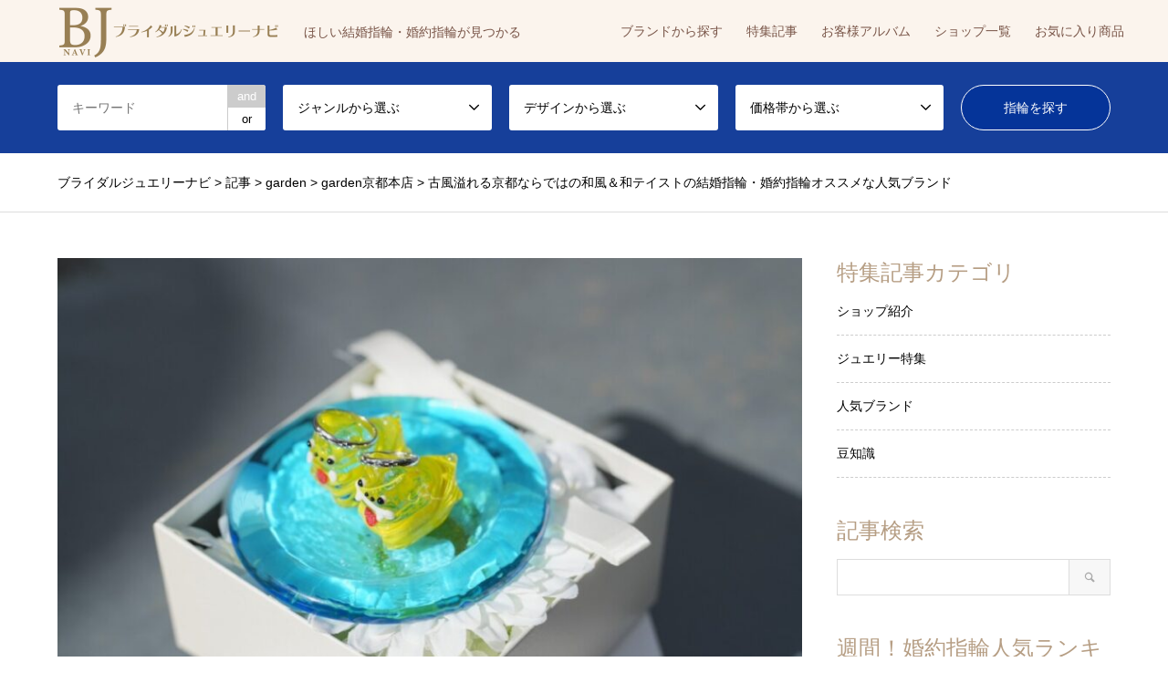

--- FILE ---
content_type: text/html; charset=UTF-8
request_url: https://bjnavi.com/introduce/43418
body_size: 18015
content:
<!DOCTYPE html>
<html dir="ltr" lang="ja" prefix="og: https://ogp.me/ns#">
<head>
<meta charset="UTF-8">
<!--[if IE]><meta http-equiv="X-UA-Compatible" content="IE=edge"><![endif]-->
<meta name="viewport" content="width=device-width">


<link rel="pingback" href="https://bjnavi.com/cont/xmlrpc.php">

		<!-- All in One SEO 4.8.9 - aioseo.com -->
		<title>古風溢れる京都ならではの和風＆和テイストの結婚指輪・婚約指輪オススメな人気ブランド</title>
	<meta name="description" content="京都・四条烏丸で人気な和ジュエリーとは？「和」ジュエリーとは、古くから縁起がよいとされる季節の風物詩などをモチーフにデザインしているジュエリーです。日本でも、古くより独自のジュエリー加工技術がありました。熟練の職人技で丁寧に作られている「 和 」ジュエリー" />
	<meta name="robots" content="max-image-preview:large" />
	<meta name="author" content="bjnavi_staff"/>
	<link rel="canonical" href="https://bjnavi.com/introduce/43418" />
	<meta name="generator" content="All in One SEO (AIOSEO) 4.8.9" />

		<!-- Google tag (gtag.js) -->
		<script async src="https://www.googletagmanager.com/gtag/js?id=G-S466WHP90B"></script>
		<script>
		  window.dataLayer = window.dataLayer || [];
		  function gtag(){dataLayer.push(arguments);}
		  gtag('js', new Date());
		  gtag('config', 'G-S466WHP90B');
		  gtag('config', 'UA-164230480-1');
		</script>
		<meta property="og:locale" content="ja_JP" />
		<meta property="og:site_name" content="ブライダルジュエリーナビ | ほしい結婚指輪・婚約指輪が見つかる" />
		<meta property="og:type" content="article" />
		<meta property="og:title" content="古風溢れる京都ならではの和風＆和テイストの結婚指輪・婚約指輪オススメな人気ブランド" />
		<meta property="og:description" content="京都・四条烏丸で人気な和ジュエリーとは？「和」ジュエリーとは、古くから縁起がよいとされる季節の風物詩などをモチーフにデザインしているジュエリーです。日本でも、古くより独自のジュエリー加工技術がありました。熟練の職人技で丁寧に作られている「 和 」ジュエリー" />
		<meta property="og:url" content="https://bjnavi.com/introduce/43418" />
		<meta property="og:image" content="https://bjnavi.com/cont/wp-content/uploads/2023/08/IMG_9894.jpg" />
		<meta property="og:image:secure_url" content="https://bjnavi.com/cont/wp-content/uploads/2023/08/IMG_9894.jpg" />
		<meta property="og:image:width" content="1020" />
		<meta property="og:image:height" content="680" />
		<meta property="article:published_time" content="2023-08-06T02:17:48+00:00" />
		<meta property="article:modified_time" content="2023-12-29T09:05:45+00:00" />
		<meta name="twitter:card" content="summary" />
		<meta name="twitter:title" content="古風溢れる京都ならではの和風＆和テイストの結婚指輪・婚約指輪オススメな人気ブランド" />
		<meta name="twitter:description" content="京都・四条烏丸で人気な和ジュエリーとは？「和」ジュエリーとは、古くから縁起がよいとされる季節の風物詩などをモチーフにデザインしているジュエリーです。日本でも、古くより独自のジュエリー加工技術がありました。熟練の職人技で丁寧に作られている「 和 」ジュエリー" />
		<meta name="twitter:image" content="https://bjnavi.com/cont/wp-content/uploads/2023/08/IMG_9894.jpg" />
		<script type="application/ld+json" class="aioseo-schema">
			{"@context":"https:\/\/schema.org","@graph":[{"@type":"BreadcrumbList","@id":"https:\/\/bjnavi.com\/introduce\/43418#breadcrumblist","itemListElement":[{"@type":"ListItem","@id":"https:\/\/bjnavi.com#listItem","position":1,"name":"\u30db\u30fc\u30e0","item":"https:\/\/bjnavi.com","nextItem":{"@type":"ListItem","@id":"https:\/\/bjnavi.com\/introduce#listItem","name":"\u8a18\u4e8b"}},{"@type":"ListItem","@id":"https:\/\/bjnavi.com\/introduce#listItem","position":2,"name":"\u8a18\u4e8b","item":"https:\/\/bjnavi.com\/introduce","nextItem":{"@type":"ListItem","@id":"https:\/\/bjnavi.com\/introduce\/article_shop\/shop_garden#listItem","name":"garden"},"previousItem":{"@type":"ListItem","@id":"https:\/\/bjnavi.com#listItem","name":"\u30db\u30fc\u30e0"}},{"@type":"ListItem","@id":"https:\/\/bjnavi.com\/introduce\/article_shop\/shop_garden#listItem","position":3,"name":"garden","item":"https:\/\/bjnavi.com\/introduce\/article_shop\/shop_garden","nextItem":{"@type":"ListItem","@id":"https:\/\/bjnavi.com\/introduce\/article_shop\/garden-kyoto#listItem","name":"garden\u4eac\u90fd\u672c\u5e97"},"previousItem":{"@type":"ListItem","@id":"https:\/\/bjnavi.com\/introduce#listItem","name":"\u8a18\u4e8b"}},{"@type":"ListItem","@id":"https:\/\/bjnavi.com\/introduce\/article_shop\/garden-kyoto#listItem","position":4,"name":"garden\u4eac\u90fd\u672c\u5e97","item":"https:\/\/bjnavi.com\/introduce\/article_shop\/garden-kyoto","nextItem":{"@type":"ListItem","@id":"https:\/\/bjnavi.com\/introduce\/43418#listItem","name":"\u53e4\u98a8\u6ea2\u308c\u308b\u4eac\u90fd\u306a\u3089\u3067\u306f\u306e\u548c\u98a8\uff06\u548c\u30c6\u30a4\u30b9\u30c8\u306e\u7d50\u5a5a\u6307\u8f2a\u30fb\u5a5a\u7d04\u6307\u8f2a\u30aa\u30b9\u30b9\u30e1\u306a\u4eba\u6c17\u30d6\u30e9\u30f3\u30c9"},"previousItem":{"@type":"ListItem","@id":"https:\/\/bjnavi.com\/introduce\/article_shop\/shop_garden#listItem","name":"garden"}},{"@type":"ListItem","@id":"https:\/\/bjnavi.com\/introduce\/43418#listItem","position":5,"name":"\u53e4\u98a8\u6ea2\u308c\u308b\u4eac\u90fd\u306a\u3089\u3067\u306f\u306e\u548c\u98a8\uff06\u548c\u30c6\u30a4\u30b9\u30c8\u306e\u7d50\u5a5a\u6307\u8f2a\u30fb\u5a5a\u7d04\u6307\u8f2a\u30aa\u30b9\u30b9\u30e1\u306a\u4eba\u6c17\u30d6\u30e9\u30f3\u30c9","previousItem":{"@type":"ListItem","@id":"https:\/\/bjnavi.com\/introduce\/article_shop\/garden-kyoto#listItem","name":"garden\u4eac\u90fd\u672c\u5e97"}}]},{"@type":"Organization","@id":"https:\/\/bjnavi.com\/#organization","name":"\u30d6\u30e9\u30a4\u30c0\u30eb\u30b8\u30e5\u30a8\u30ea\u30fc\u30ca\u30d3","description":"\u307b\u3057\u3044\u7d50\u5a5a\u6307\u8f2a\u30fb\u5a5a\u7d04\u6307\u8f2a\u304c\u898b\u3064\u304b\u308b","url":"https:\/\/bjnavi.com\/"},{"@type":"Person","@id":"https:\/\/bjnavi.com\/author\/bjnavi_staff#author","url":"https:\/\/bjnavi.com\/author\/bjnavi_staff","name":"bjnavi_staff","image":{"@type":"ImageObject","@id":"https:\/\/bjnavi.com\/introduce\/43418#authorImage","url":"https:\/\/secure.gravatar.com\/avatar\/a02c5753abb6169c7413192b1dedbcf6?s=96&d=mm&r=g","width":96,"height":96,"caption":"bjnavi_staff"}},{"@type":"WebPage","@id":"https:\/\/bjnavi.com\/introduce\/43418#webpage","url":"https:\/\/bjnavi.com\/introduce\/43418","name":"\u53e4\u98a8\u6ea2\u308c\u308b\u4eac\u90fd\u306a\u3089\u3067\u306f\u306e\u548c\u98a8\uff06\u548c\u30c6\u30a4\u30b9\u30c8\u306e\u7d50\u5a5a\u6307\u8f2a\u30fb\u5a5a\u7d04\u6307\u8f2a\u30aa\u30b9\u30b9\u30e1\u306a\u4eba\u6c17\u30d6\u30e9\u30f3\u30c9","description":"\u4eac\u90fd\u30fb\u56db\u6761\u70cf\u4e38\u3067\u4eba\u6c17\u306a\u548c\u30b8\u30e5\u30a8\u30ea\u30fc\u3068\u306f\uff1f\u300c\u548c\u300d\u30b8\u30e5\u30a8\u30ea\u30fc\u3068\u306f\u3001\u53e4\u304f\u304b\u3089\u7e01\u8d77\u304c\u3088\u3044\u3068\u3055\u308c\u308b\u5b63\u7bc0\u306e\u98a8\u7269\u8a69\u306a\u3069\u3092\u30e2\u30c1\u30fc\u30d5\u306b\u30c7\u30b6\u30a4\u30f3\u3057\u3066\u3044\u308b\u30b8\u30e5\u30a8\u30ea\u30fc\u3067\u3059\u3002\u65e5\u672c\u3067\u3082\u3001\u53e4\u304f\u3088\u308a\u72ec\u81ea\u306e\u30b8\u30e5\u30a8\u30ea\u30fc\u52a0\u5de5\u6280\u8853\u304c\u3042\u308a\u307e\u3057\u305f\u3002\u719f\u7df4\u306e\u8077\u4eba\u6280\u3067\u4e01\u5be7\u306b\u4f5c\u3089\u308c\u3066\u3044\u308b\u300c \u548c \u300d\u30b8\u30e5\u30a8\u30ea\u30fc","inLanguage":"ja","isPartOf":{"@id":"https:\/\/bjnavi.com\/#website"},"breadcrumb":{"@id":"https:\/\/bjnavi.com\/introduce\/43418#breadcrumblist"},"author":{"@id":"https:\/\/bjnavi.com\/author\/bjnavi_staff#author"},"creator":{"@id":"https:\/\/bjnavi.com\/author\/bjnavi_staff#author"},"image":{"@type":"ImageObject","url":"https:\/\/bjnavi.com\/cont\/wp-content\/uploads\/2023\/08\/IMG_9894.jpg","@id":"https:\/\/bjnavi.com\/introduce\/43418\/#mainImage","width":1020,"height":680,"caption":"\u53e4\u98a8\u6ea2\u308c\u308b\u4eac\u90fd\u306a\u3089\u3067\u306f\u306e\u548c\u98a8\uff06\u548c\u30c6\u30a4\u30b9\u30c8\u306e\u7d50\u5a5a\u6307\u8f2a\u30fb\u5a5a\u7d04\u6307\u8f2a\u30aa\u30b9\u30b9\u30e1\u306a\u4eba\u6c17\u30d6\u30e9\u30f3\u30c9"},"primaryImageOfPage":{"@id":"https:\/\/bjnavi.com\/introduce\/43418#mainImage"},"datePublished":"2023-08-06T11:17:48+09:00","dateModified":"2023-12-29T18:05:45+09:00"},{"@type":"WebSite","@id":"https:\/\/bjnavi.com\/#website","url":"https:\/\/bjnavi.com\/","name":"\u30d6\u30e9\u30a4\u30c0\u30eb\u30b8\u30e5\u30a8\u30ea\u30fc\u30ca\u30d3","description":"\u307b\u3057\u3044\u7d50\u5a5a\u6307\u8f2a\u30fb\u5a5a\u7d04\u6307\u8f2a\u304c\u898b\u3064\u304b\u308b","inLanguage":"ja","publisher":{"@id":"https:\/\/bjnavi.com\/#organization"}}]}
		</script>
		<!-- All in One SEO -->

<link rel='dns-prefetch' href='//maps.googleapis.com' />
<link rel="alternate" type="application/rss+xml" title="ブライダルジュエリーナビ &raquo; フィード" href="https://bjnavi.com/feed" />
<link rel="alternate" type="application/rss+xml" title="ブライダルジュエリーナビ &raquo; コメントフィード" href="https://bjnavi.com/comments/feed" />
<link rel='stylesheet' id='style-css' href='https://bjnavi.com/cont/wp-content/themes/bjnavi/style.css?ver=1.9' type='text/css' media='all' />
<link rel='stylesheet' id='wp-block-library-css' href='https://bjnavi.com/cont/wp-includes/css/dist/block-library/style.min.css?ver=6.6.4' type='text/css' media='all' />
<style id='classic-theme-styles-inline-css' type='text/css'>
/*! This file is auto-generated */
.wp-block-button__link{color:#fff;background-color:#32373c;border-radius:9999px;box-shadow:none;text-decoration:none;padding:calc(.667em + 2px) calc(1.333em + 2px);font-size:1.125em}.wp-block-file__button{background:#32373c;color:#fff;text-decoration:none}
</style>
<style id='global-styles-inline-css' type='text/css'>
:root{--wp--preset--aspect-ratio--square: 1;--wp--preset--aspect-ratio--4-3: 4/3;--wp--preset--aspect-ratio--3-4: 3/4;--wp--preset--aspect-ratio--3-2: 3/2;--wp--preset--aspect-ratio--2-3: 2/3;--wp--preset--aspect-ratio--16-9: 16/9;--wp--preset--aspect-ratio--9-16: 9/16;--wp--preset--color--black: #000000;--wp--preset--color--cyan-bluish-gray: #abb8c3;--wp--preset--color--white: #ffffff;--wp--preset--color--pale-pink: #f78da7;--wp--preset--color--vivid-red: #cf2e2e;--wp--preset--color--luminous-vivid-orange: #ff6900;--wp--preset--color--luminous-vivid-amber: #fcb900;--wp--preset--color--light-green-cyan: #7bdcb5;--wp--preset--color--vivid-green-cyan: #00d084;--wp--preset--color--pale-cyan-blue: #8ed1fc;--wp--preset--color--vivid-cyan-blue: #0693e3;--wp--preset--color--vivid-purple: #9b51e0;--wp--preset--gradient--vivid-cyan-blue-to-vivid-purple: linear-gradient(135deg,rgba(6,147,227,1) 0%,rgb(155,81,224) 100%);--wp--preset--gradient--light-green-cyan-to-vivid-green-cyan: linear-gradient(135deg,rgb(122,220,180) 0%,rgb(0,208,130) 100%);--wp--preset--gradient--luminous-vivid-amber-to-luminous-vivid-orange: linear-gradient(135deg,rgba(252,185,0,1) 0%,rgba(255,105,0,1) 100%);--wp--preset--gradient--luminous-vivid-orange-to-vivid-red: linear-gradient(135deg,rgba(255,105,0,1) 0%,rgb(207,46,46) 100%);--wp--preset--gradient--very-light-gray-to-cyan-bluish-gray: linear-gradient(135deg,rgb(238,238,238) 0%,rgb(169,184,195) 100%);--wp--preset--gradient--cool-to-warm-spectrum: linear-gradient(135deg,rgb(74,234,220) 0%,rgb(151,120,209) 20%,rgb(207,42,186) 40%,rgb(238,44,130) 60%,rgb(251,105,98) 80%,rgb(254,248,76) 100%);--wp--preset--gradient--blush-light-purple: linear-gradient(135deg,rgb(255,206,236) 0%,rgb(152,150,240) 100%);--wp--preset--gradient--blush-bordeaux: linear-gradient(135deg,rgb(254,205,165) 0%,rgb(254,45,45) 50%,rgb(107,0,62) 100%);--wp--preset--gradient--luminous-dusk: linear-gradient(135deg,rgb(255,203,112) 0%,rgb(199,81,192) 50%,rgb(65,88,208) 100%);--wp--preset--gradient--pale-ocean: linear-gradient(135deg,rgb(255,245,203) 0%,rgb(182,227,212) 50%,rgb(51,167,181) 100%);--wp--preset--gradient--electric-grass: linear-gradient(135deg,rgb(202,248,128) 0%,rgb(113,206,126) 100%);--wp--preset--gradient--midnight: linear-gradient(135deg,rgb(2,3,129) 0%,rgb(40,116,252) 100%);--wp--preset--font-size--small: 13px;--wp--preset--font-size--medium: 20px;--wp--preset--font-size--large: 36px;--wp--preset--font-size--x-large: 42px;--wp--preset--spacing--20: 0.44rem;--wp--preset--spacing--30: 0.67rem;--wp--preset--spacing--40: 1rem;--wp--preset--spacing--50: 1.5rem;--wp--preset--spacing--60: 2.25rem;--wp--preset--spacing--70: 3.38rem;--wp--preset--spacing--80: 5.06rem;--wp--preset--shadow--natural: 6px 6px 9px rgba(0, 0, 0, 0.2);--wp--preset--shadow--deep: 12px 12px 50px rgba(0, 0, 0, 0.4);--wp--preset--shadow--sharp: 6px 6px 0px rgba(0, 0, 0, 0.2);--wp--preset--shadow--outlined: 6px 6px 0px -3px rgba(255, 255, 255, 1), 6px 6px rgba(0, 0, 0, 1);--wp--preset--shadow--crisp: 6px 6px 0px rgba(0, 0, 0, 1);}:where(.is-layout-flex){gap: 0.5em;}:where(.is-layout-grid){gap: 0.5em;}body .is-layout-flex{display: flex;}.is-layout-flex{flex-wrap: wrap;align-items: center;}.is-layout-flex > :is(*, div){margin: 0;}body .is-layout-grid{display: grid;}.is-layout-grid > :is(*, div){margin: 0;}:where(.wp-block-columns.is-layout-flex){gap: 2em;}:where(.wp-block-columns.is-layout-grid){gap: 2em;}:where(.wp-block-post-template.is-layout-flex){gap: 1.25em;}:where(.wp-block-post-template.is-layout-grid){gap: 1.25em;}.has-black-color{color: var(--wp--preset--color--black) !important;}.has-cyan-bluish-gray-color{color: var(--wp--preset--color--cyan-bluish-gray) !important;}.has-white-color{color: var(--wp--preset--color--white) !important;}.has-pale-pink-color{color: var(--wp--preset--color--pale-pink) !important;}.has-vivid-red-color{color: var(--wp--preset--color--vivid-red) !important;}.has-luminous-vivid-orange-color{color: var(--wp--preset--color--luminous-vivid-orange) !important;}.has-luminous-vivid-amber-color{color: var(--wp--preset--color--luminous-vivid-amber) !important;}.has-light-green-cyan-color{color: var(--wp--preset--color--light-green-cyan) !important;}.has-vivid-green-cyan-color{color: var(--wp--preset--color--vivid-green-cyan) !important;}.has-pale-cyan-blue-color{color: var(--wp--preset--color--pale-cyan-blue) !important;}.has-vivid-cyan-blue-color{color: var(--wp--preset--color--vivid-cyan-blue) !important;}.has-vivid-purple-color{color: var(--wp--preset--color--vivid-purple) !important;}.has-black-background-color{background-color: var(--wp--preset--color--black) !important;}.has-cyan-bluish-gray-background-color{background-color: var(--wp--preset--color--cyan-bluish-gray) !important;}.has-white-background-color{background-color: var(--wp--preset--color--white) !important;}.has-pale-pink-background-color{background-color: var(--wp--preset--color--pale-pink) !important;}.has-vivid-red-background-color{background-color: var(--wp--preset--color--vivid-red) !important;}.has-luminous-vivid-orange-background-color{background-color: var(--wp--preset--color--luminous-vivid-orange) !important;}.has-luminous-vivid-amber-background-color{background-color: var(--wp--preset--color--luminous-vivid-amber) !important;}.has-light-green-cyan-background-color{background-color: var(--wp--preset--color--light-green-cyan) !important;}.has-vivid-green-cyan-background-color{background-color: var(--wp--preset--color--vivid-green-cyan) !important;}.has-pale-cyan-blue-background-color{background-color: var(--wp--preset--color--pale-cyan-blue) !important;}.has-vivid-cyan-blue-background-color{background-color: var(--wp--preset--color--vivid-cyan-blue) !important;}.has-vivid-purple-background-color{background-color: var(--wp--preset--color--vivid-purple) !important;}.has-black-border-color{border-color: var(--wp--preset--color--black) !important;}.has-cyan-bluish-gray-border-color{border-color: var(--wp--preset--color--cyan-bluish-gray) !important;}.has-white-border-color{border-color: var(--wp--preset--color--white) !important;}.has-pale-pink-border-color{border-color: var(--wp--preset--color--pale-pink) !important;}.has-vivid-red-border-color{border-color: var(--wp--preset--color--vivid-red) !important;}.has-luminous-vivid-orange-border-color{border-color: var(--wp--preset--color--luminous-vivid-orange) !important;}.has-luminous-vivid-amber-border-color{border-color: var(--wp--preset--color--luminous-vivid-amber) !important;}.has-light-green-cyan-border-color{border-color: var(--wp--preset--color--light-green-cyan) !important;}.has-vivid-green-cyan-border-color{border-color: var(--wp--preset--color--vivid-green-cyan) !important;}.has-pale-cyan-blue-border-color{border-color: var(--wp--preset--color--pale-cyan-blue) !important;}.has-vivid-cyan-blue-border-color{border-color: var(--wp--preset--color--vivid-cyan-blue) !important;}.has-vivid-purple-border-color{border-color: var(--wp--preset--color--vivid-purple) !important;}.has-vivid-cyan-blue-to-vivid-purple-gradient-background{background: var(--wp--preset--gradient--vivid-cyan-blue-to-vivid-purple) !important;}.has-light-green-cyan-to-vivid-green-cyan-gradient-background{background: var(--wp--preset--gradient--light-green-cyan-to-vivid-green-cyan) !important;}.has-luminous-vivid-amber-to-luminous-vivid-orange-gradient-background{background: var(--wp--preset--gradient--luminous-vivid-amber-to-luminous-vivid-orange) !important;}.has-luminous-vivid-orange-to-vivid-red-gradient-background{background: var(--wp--preset--gradient--luminous-vivid-orange-to-vivid-red) !important;}.has-very-light-gray-to-cyan-bluish-gray-gradient-background{background: var(--wp--preset--gradient--very-light-gray-to-cyan-bluish-gray) !important;}.has-cool-to-warm-spectrum-gradient-background{background: var(--wp--preset--gradient--cool-to-warm-spectrum) !important;}.has-blush-light-purple-gradient-background{background: var(--wp--preset--gradient--blush-light-purple) !important;}.has-blush-bordeaux-gradient-background{background: var(--wp--preset--gradient--blush-bordeaux) !important;}.has-luminous-dusk-gradient-background{background: var(--wp--preset--gradient--luminous-dusk) !important;}.has-pale-ocean-gradient-background{background: var(--wp--preset--gradient--pale-ocean) !important;}.has-electric-grass-gradient-background{background: var(--wp--preset--gradient--electric-grass) !important;}.has-midnight-gradient-background{background: var(--wp--preset--gradient--midnight) !important;}.has-small-font-size{font-size: var(--wp--preset--font-size--small) !important;}.has-medium-font-size{font-size: var(--wp--preset--font-size--medium) !important;}.has-large-font-size{font-size: var(--wp--preset--font-size--large) !important;}.has-x-large-font-size{font-size: var(--wp--preset--font-size--x-large) !important;}
:where(.wp-block-post-template.is-layout-flex){gap: 1.25em;}:where(.wp-block-post-template.is-layout-grid){gap: 1.25em;}
:where(.wp-block-columns.is-layout-flex){gap: 2em;}:where(.wp-block-columns.is-layout-grid){gap: 2em;}
:root :where(.wp-block-pullquote){font-size: 1.5em;line-height: 1.6;}
</style>
<link rel='stylesheet' id='pz-linkcard-css-css' href='//bjnavi.com/cont/wp-content/uploads/pz-linkcard/style/style.min.css?ver=2.5.7.2.5' type='text/css' media='all' />
<link rel='stylesheet' id='toc-screen-css' href='https://bjnavi.com/cont/wp-content/plugins/table-of-contents-plus/screen.min.css?ver=2411.1' type='text/css' media='all' />
<link rel='stylesheet' id='add-css' href='https://bjnavi.com/cont/wp-content/themes/bjnavi/add.css?ver=20230709232850' type='text/css' media='all' />
<link rel='stylesheet' id='quickadd-css' href='https://bjnavi.com/cont/wp-content/themes/bjnavi/quickadd.css?ver=20200909071210' type='text/css' media='all' />
<link rel='stylesheet' id='gridsys_hv-css' href='https://bjnavi.com/cont/wp-content/themes/bjnavi/css/gridsys_hv.css?ver=20210317073521' type='text/css' media='all' />
<link rel='stylesheet' id='formB-css' href='https://bjnavi.com/cont/wp-content/themes/bjnavi/form_B.css?ver=1.8.10' type='text/css' media='all' />
<link rel='stylesheet' id='flex_prods_css-css' href='https://bjnavi.com/cont/wp-content/themes/bjnavi/js/flex/prodslider.css?ver=1.8.10' type='text/css' media='all' />
<link rel='stylesheet' id='simple-favorites-css' href='https://bjnavi.com/cont/wp-content/plugins/favorites/assets/css/favorites.css?ver=2.3.6' type='text/css' media='all' />
<style>.login #login h1 a {
    background-size: contain!important;
    width: auto !important;
}</style><script type="text/javascript" src="https://bjnavi.com/cont/wp-includes/js/jquery/jquery.min.js?ver=3.7.1" id="jquery-core-js"></script>
<script type="text/javascript" src="https://bjnavi.com/cont/wp-includes/js/jquery/jquery-migrate.min.js?ver=3.4.1" id="jquery-migrate-js"></script>
<script type="text/javascript" src="https://maps.googleapis.com/maps/api/js?key=AIzaSyC8l6ex7R6Djj36fs-bAn1kS2WhCntm75c&amp;ver=1.8.10" id="gmap-js"></script>
<script type="text/javascript" src="https://bjnavi.com/cont/wp-content/themes/bjnavi/js/gmap.js?ver=1.8.10" id="gmapjs-js"></script>
<script type="text/javascript" src="https://bjnavi.com/cont/wp-content/themes/bjnavi/js/faq.js?ver=1.8.10" id="faq-js"></script>
<script type="text/javascript" src="https://bjnavi.com/cont/wp-content/themes/bjnavi/js/flex/jquery.flexslider.js?ver=1.8.10" id="flex-js"></script>
<script type="text/javascript" src="https://bjnavi.com/cont/wp-content/themes/bjnavi/js/flex/prod.js?ver=1.8.10" id="flex_prods_js-js"></script>
<script type="text/javascript" id="favorites-js-extra">
/* <![CDATA[ */
var favorites_data = {"ajaxurl":"https:\/\/bjnavi.com\/cont\/wp-admin\/admin-ajax.php","nonce":"3d271dd727","favorite":"\u304a\u6c17\u306b\u5165\u308a\u306b\u8ffd\u52a0 <i class=\"sf-icon-love\"><\/i>","favorited":"\u304a\u6c17\u306b\u5165\u308a\u3092\u89e3\u9664 <i class=\"sf-icon-love\"><\/i>","includecount":"","indicate_loading":"","loading_text":"Loading","loading_image":"","loading_image_active":"","loading_image_preload":"","cache_enabled":"1","button_options":{"button_type":"custom","custom_colors":false,"box_shadow":false,"include_count":false,"default":{"background_default":"#eaeaea","border_default":"#a8a8a8","text_default":"#dd3333","icon_default":"#dd3333","count_default":false},"active":{"background_active":"#dd3333","border_active":"#dd3333","text_active":false,"icon_active":false,"count_active":false}},"authentication_modal_content":"<p>\u304a\u6c17\u306b\u5165\u308a\u3092\u8ffd\u52a0\u3059\u308b\u306b\u306f\u30ed\u30b0\u30a4\u30f3\u3057\u3066\u304f\u3060\u3055\u3044\u3002<\/p><p><a href=\"#\" data-favorites-modal-close>\u3053\u306e\u901a\u77e5\u3092\u975e\u8868\u793a\u306b\u3059\u308b<\/a><\/p>","authentication_redirect":"","dev_mode":"","logged_in":"","user_id":"0","authentication_redirect_url":"https:\/\/bjnavi.com\/cont\/login_15286"};
/* ]]> */
</script>
<script type="text/javascript" src="https://bjnavi.com/cont/wp-content/plugins/favorites/assets/js/favorites.min.js?ver=2.3.6" id="favorites-js"></script>
<link rel="https://api.w.org/" href="https://bjnavi.com/wp-json/" /><link rel="alternate" title="JSON" type="application/json" href="https://bjnavi.com/wp-json/wp/v2/introduce/43418" /><link rel='shortlink' href='https://bjnavi.com/?p=43418' />
<link rel="alternate" title="oEmbed (JSON)" type="application/json+oembed" href="https://bjnavi.com/wp-json/oembed/1.0/embed?url=https%3A%2F%2Fbjnavi.com%2Fintroduce%2F43418" />
<link rel="alternate" title="oEmbed (XML)" type="text/xml+oembed" href="https://bjnavi.com/wp-json/oembed/1.0/embed?url=https%3A%2F%2Fbjnavi.com%2Fintroduce%2F43418&#038;format=xml" />

<link rel="stylesheet" href="https://bjnavi.com/cont/wp-content/themes/bjnavi/css/design-plus.css?ver=1.9">
<link rel="stylesheet" href="https://bjnavi.com/cont/wp-content/themes/bjnavi/css/sns-botton.css?ver=1.9">
<link rel="stylesheet" href="https://bjnavi.com/cont/wp-content/themes/bjnavi/css/responsive.css?ver=1.9">
<link rel="stylesheet" href="https://bjnavi.com/cont/wp-content/themes/bjnavi/css/footer-bar.css?ver=1.9">

<script src="https://bjnavi.com/cont/wp-content/themes/bjnavi/js/jquery.easing.1.3.js?ver=1.9"></script>
<script src="https://bjnavi.com/cont/wp-content/themes/bjnavi/js/jquery.textOverflowEllipsis.js?ver=1.9"></script>
<script src="https://bjnavi.com/cont/wp-content/themes/bjnavi/js/jscript.js?ver=1.9"></script>
<script src="https://bjnavi.com/cont/wp-content/themes/bjnavi/js/comment.js?ver=1.9"></script>
<script src="https://bjnavi.com/cont/wp-content/themes/bjnavi/js/jquery.chosen.min.js?ver=1.9"></script>
<link rel="stylesheet" href="https://bjnavi.com/cont/wp-content/themes/bjnavi/css/jquery.chosen.css?ver=1.9">

<style type="text/css">
body, input, textarea, select { font-family: Arial, "ヒラギノ角ゴ ProN W3", "Hiragino Kaku Gothic ProN", "メイリオ", Meiryo, sans-serif; }
.rich_font { font-family: "Times New Roman" , "游明朝" , "Yu Mincho" , "游明朝体" , "YuMincho" , "ヒラギノ明朝 Pro W3" , "Hiragino Mincho Pro" , "HiraMinProN-W3" , "HGS明朝E" , "ＭＳ Ｐ明朝" , "MS PMincho" , serif; font-weight:500; }

#header_logo #logo_text .logo { font-size:36px; }
#header_logo_fix #logo_text_fixed .logo { font-size:36px; }
#footer_logo .logo_text { font-size:36px; }
#post_title { font-size:27px; }
.post_content { font-size:14px; }
#archive_headline { font-size:42px; }
#archive_desc { font-size:14px; }
  
@media screen and (max-width:1024px) {
  #header_logo #logo_text .logo { font-size:26px; }
  #header_logo_fix #logo_text_fixed .logo { font-size:26px; }
  #footer_logo .logo_text { font-size:26px; }
  #post_title { font-size:16px; }
  .post_content { font-size:14px; }
  #archive_headline { font-size:20px; }
  #archive_desc { font-size:14px; }
}




.image {
overflow: hidden;
-webkit-backface-visibility: hidden;
backface-visibility: hidden;
-webkit-transition-duration: .35s;
-moz-transition-duration: .35s;
-ms-transition-duration: .35s;
-o-transition-duration: .35s;
transition-duration: .35s;
}
.image img {
-webkit-backface-visibility: hidden;
backface-visibility: hidden;
-webkit-transform: scale(1);
-webkit-transition-property: opacity, scale, -webkit-transform, transform;
-webkit-transition-duration: .35s;
-moz-transform: scale(1);
-moz-transition-property: opacity, scale, -moz-transform, transform;
-moz-transition-duration: .35s;
-ms-transform: scale(1);
-ms-transition-property: opacity, scale, -ms-transform, transform;
-ms-transition-duration: .35s;
-o-transform: scale(1);
-o-transition-property: opacity, scale, -o-transform, transform;
-o-transition-duration: .35s;
transform: scale(1);
transition-property: opacity, scale, transform;
transition-duration: .35s;
}
.image:hover img, a:hover .image img {
-webkit-transform: scale(1.2);
-moz-transform: scale(1.2);
-ms-transform: scale(1.2);
-o-transform: scale(1.2);
transform: scale(1.2);
}
.introduce_list_col a:hover .image img {
-webkit-transform: scale(1.2) translate3d(-41.66%, 0, 0);
-moz-transform: scale(1.2) translate3d(-41.66%, 0, 0);
-ms-transform: scale(1.2) translate3d(-41.66%, 0, 0);
-o-transform: scale(1.2) translate3d(-41.66%, 0, 0);
transform: scale(1.2) translate3d(-41.66%, 0, 0);
}


.archive_filter .button input:hover, .archive_sort dt,#post_pagination p, #post_pagination a:hover, #return_top a, .c-pw__btn,
#comment_header ul li a:hover, #comment_header ul li.comment_switch_active a, #comment_header #comment_closed p,
#introduce_slider .slick-dots li button:hover, #introduce_slider .slick-dots li.slick-active button
{ background-color:#b69e84; }

#comment_header ul li.comment_switch_active a, #comment_header #comment_closed p, #guest_info input:focus, #comment_textarea textarea:focus
{ border-color:#b69e84; }

#comment_header ul li.comment_switch_active a:after, #comment_header #comment_closed p:after
{ border-color:#b69e84 transparent transparent transparent; }

.header_search_inputs .chosen-results li[data-option-array-index="0"]
{ background-color:#b69e84 !important; border-color:#b69e84; }

a:hover, #bread_crumb li a:hover, #bread_crumb li.home a:hover:before, #bread_crumb li.last,
#archive_headline, .archive_header .headline, .archive_filter_headline, #related_post .headline,
#introduce_header .headline, .introduce_list_col .info .title, .introduce_archive_banner_link a:hover,
#recent_news .headline, #recent_news li a:hover, #comment_headline,
.side_headline, ul.banner_list li a:hover .caption, .footer_headline, .footer_widget a:hover,
#index_news .entry-date, #index_news_mobile .entry-date, .cb_content-carousel a:hover .image .title
{ color:#b69e84; }

#index_news_mobile .archive_link a:hover, .cb_content-blog_list .archive_link a:hover, #load_post a:hover, #submit_comment:hover, .c-pw__btn:hover
{ background-color:#92785f; }

#header_search select:focus, .header_search_inputs .chosen-with-drop .chosen-single span, #footer_contents a:hover, #footer_nav a:hover, #footer_social_link li:hover:before,
#header_slider .slick-arrow:hover, .cb_content-carousel .slick-arrow:hover
{ color:#92785f; }

.post_content a { color:#b69e84; }

#header_search, #index_header_search { background-color:#163f9a; }

#footer_nav { background-color:#F7F7F7; }
#footer_contents { background-color:#0b1d5d; }

#header_search_submit { background-color:rgba(4,51,153,0.9); }
#header_search_submit:hover { background-color:rgba(146,120,95,1.0); }
.cat-category { background-color:#42271b !important; }
.cat-design { background-color:#000000 !important; }
.cat-price { background-color:#b69e84 !important; }
.cat-jewellery_articles { background-color:#dd9933 !important; }

@media only screen and (min-width:1025px) {
  #global_menu ul ul a { background-color:#b69e84; }
  #global_menu ul ul a:hover, #global_menu ul ul .current-menu-item > a { background-color:#92785f; }
  #header_top { background-color:#ffffff; }
  .has_header_content #header_top { background-color:rgba(255,255,255,0.9); }
  .fix_top.header_fix #header_top { background-color:rgba(255,255,255,0.95); }
  #header_logo a, #global_menu > ul > li > a { color:#222222; }
  #header_logo_fix a, .fix_top.header_fix #global_menu > ul > li > a { color:#997f53; }
  .has_header_content #index_header_search { background-color:rgba(22,63,154,0.6); }
}
@media screen and (max-width:1024px) {
  #global_menu { background-color:#b69e84; }
  #global_menu a:hover, #global_menu .current-menu-item > a { background-color:#92785f; }
  #header_top { background-color:#ffffff; }
  #header_top a, #header_top a:before { color:#222222 !important; }
  .mobile_fix_top.header_fix #header_top, .mobile_fix_top.header_fix #header.active #header_top { background-color:rgba(255,255,255,0.95); }
  .mobile_fix_top.header_fix #header_top a, .mobile_fix_top.header_fix #header_top a:before { color:#997f53 !important; }
  .archive_sort dt { color:#b69e84; }
  .post-type-archive-news #recent_news .show_date li .date { color:#b69e84; }
}



</style>

<style type="text/css"></style><link rel="icon" href="https://bjnavi.com/cont/wp-content/uploads/2020/04/cropped-logo_w512-1-32x32.png" sizes="32x32" />
<link rel="icon" href="https://bjnavi.com/cont/wp-content/uploads/2020/04/cropped-logo_w512-1-192x192.png" sizes="192x192" />
<link rel="apple-touch-icon" href="https://bjnavi.com/cont/wp-content/uploads/2020/04/cropped-logo_w512-1-180x180.png" />
<meta name="msapplication-TileImage" content="https://bjnavi.com/cont/wp-content/uploads/2020/04/cropped-logo_w512-1-270x270.png" />
</head>
<body id="body" class="introduce-template-default single single-introduce postid-43418">


 <div id="header">
  <div id="header_top">
   <div class="inner clearfix">
    <div id="header_logo">
     <div id="logo_image">
 <div class="logo sect01">
  <a href="https://bjnavi.com/" title="ブライダルジュエリーナビ" data-label="ブライダルジュエリーナビ"><img src="https://bjnavi.com/cont/wp-content/uploads/2020/04/bjnavi_logo_w500.png?1768583073" alt="ブライダルジュエリーナビ" title="ブライダルジュエリーナビ" height="60" class="logo_retina" /><span class="desc">ほしい結婚指輪・婚約指輪が見つかる</span></a>
 </div>
</div>
    </div>
    <div id="header_logo_fix">
     <div id="logo_image_fixed">
 <p class="logo rich_font"><a href="https://bjnavi.com/" title="ブライダルジュエリーナビ"><img src="https://bjnavi.com/cont/wp-content/uploads/2020/04/bjnavi_logo_w500.png?1768583073" alt="ブライダルジュエリーナビ" title="ブライダルジュエリーナビ" height="60" class="logo_retina" /></a></p>
</div>
    </div>

    <a href="#" class="search_button"><span>検索</span></a>

    <a href="#" class="menu_button"><span>menu</span></a>
    <div id="global_menu">
     <ul id="menu-gnavi" class="menu"><li id="menu-item-2983" class="menu-item menu-item-type-custom menu-item-object-custom menu-item-2983"><a href="https://bjnavi.com/brandpage">ブランドから探す</a></li>
<li id="menu-item-2949" class="menu-item menu-item-type-custom menu-item-object-custom menu-item-2949"><a href="https://bjnavi.com/introduce">特集記事</a></li>
<li id="menu-item-2948" class="menu-item menu-item-type-custom menu-item-object-custom menu-item-2948"><a href="https://bjnavi.com/album/">お客様アルバム</a></li>
<li id="menu-item-3461" class="menu-item menu-item-type-custom menu-item-object-custom menu-item-3461"><a href="https://bjnavi.com/shopinfo">ショップ一覧</a></li>
<li id="menu-item-20691" class="menu-item menu-item-type-post_type menu-item-object-page menu-item-20691"><a href="https://bjnavi.com/bookmark">お気に入り商品</a></li>
</ul>    </div>
   </div>
  </div>
  <div id="header_search">
   <div class="inner">
    <form action="https://bjnavi.com/" method="get" class="columns-5">
     <div class="header_search_inputs header_search_keywords">
      <input type="text" id="header_search_keywords" name="search_keywords" placeholder="キーワード" value="" />
      <input type="hidden" name="search_keywords_operator" value="and" />
      <ul class="search_keywords_operator">
       <li class="active">and</li>
       <li>or</li>
      </ul>
     </div>
     <div class="header_search_inputs">
<select  name='search_cat1' id='header_search_cat1' class=''>
	<option value='0' selected='selected'>ジャンルから選ぶ</option>
	<option class="level-0" value="1">結婚指輪（マリッジリング）</option>
	<option class="level-0" value="2">婚約指輪（エンゲージリング）</option>
	<option class="level-0" value="3">アニバーサリージュエリー</option>
</select>
     </div>
     <div class="header_search_inputs">
<select  name='search_cat2' id='header_search_cat2' class=''>
	<option value='0' selected='selected'>デザインから選ぶ</option>
	<option class="level-0" value="5">エタニティリング</option>
	<option class="level-0" value="6">シンプル</option>
	<option class="level-0" value="7">アンティーク調</option>
	<option class="level-0" value="8">ゴールド</option>
	<option class="level-0" value="9">プラチナ</option>
	<option class="level-0" value="10">ディズニー</option>
	<option class="level-0" value="11">ハワイアンジュエリー</option>
	<option class="level-0" value="12">鍛造（たんぞう）</option>
	<option class="level-0" value="82">カジュアル</option>
	<option class="level-0" value="84">エレガント</option>
	<option class="level-0" value="86">個性的</option>
	<option class="level-0" value="88">ゴージャス</option>
	<option class="level-0" value="90">ストレート</option>
	<option class="level-0" value="91">ウェーブ（S字）</option>
	<option class="level-0" value="93">V字</option>
	<option class="level-0" value="94">コンビ</option>
	<option class="level-0" value="95">キュート</option>
	<option class="level-0" value="98">幅広</option>
	<option class="level-0" value="109">ピンクダイヤモンド</option>
	<option class="level-0" value="111">華奢</option>
	<option class="level-0" value="121">カラーストーン</option>
	<option class="level-0" value="228">キャラクターモチーフ</option>
	<option class="level-0" value="304">マット</option>
	<option class="level-0" value="488">チタン</option>
	<option class="level-0" value="579">低価格</option>
	<option class="level-0" value="3428">和</option>
</select>
     </div>
     <div class="header_search_inputs">
<select  name='search_cat3' id='header_search_cat3' class=''>
	<option value='0' selected='selected'>価格帯から選ぶ</option>
	<option class="level-0" value="13">10万円未満</option>
	<option class="level-0" value="14">10万円～20万円</option>
	<option class="level-0" value="15">20万円～30万円</option>
	<option class="level-0" value="16">30万円以上</option>
</select>
     </div>
     <div class="header_search_inputs header_search_button">
      <input type="submit" id="header_search_submit" value="指輪を探す" />
     </div>
    </form>
   </div>
  </div>
 </div><!-- END #header -->

 <div id="main_contents" class="clearfix">
<div id="breadcrumb">
<div class="inner clearfix" typeof="BreadcrumbList" vocab="https://schema.org/">
    <!-- Breadcrumb NavXT 7.4.1 -->
<span property="itemListElement" typeof="ListItem"><a property="item" typeof="WebPage" title="ブライダルジュエリーナビへ移動する" href="https://bjnavi.com" class="home" ><span property="name">ブライダルジュエリーナビ</span></a><meta property="position" content="1"></span> &gt; <span property="itemListElement" typeof="ListItem"><a property="item" typeof="WebPage" title="記事" href="https://bjnavi.com/introduce" class="archive post-introduce-archive" ><span property="name">記事</span></a><meta property="position" content="2"></span> &gt; <span property="itemListElement" typeof="ListItem"><a property="item" typeof="WebPage" title="Go to the garden 記事関連ショップ archives." href="https://bjnavi.com/introduce/article_shop/shop_garden?post_type=introduce" class="taxonomy article_shop" ><span property="name">garden</span></a><meta property="position" content="3"></span> &gt; <span property="itemListElement" typeof="ListItem"><a property="item" typeof="WebPage" title="Go to the garden京都本店 記事関連ショップ archives." href="https://bjnavi.com/introduce/article_shop/garden-kyoto?post_type=introduce" class="taxonomy article_shop" ><span property="name">garden京都本店</span></a><meta property="position" content="4"></span> &gt; <span property="itemListElement" typeof="ListItem"><span property="name" class="post post-introduce current-item">古風溢れる京都ならではの和風＆和テイストの結婚指輪・婚約指輪オススメな人気ブランド</span><meta property="url" content="https://bjnavi.com/introduce/43418"><meta property="position" content="5"></span></div>
</div>
<div id="main_col" class="clearfix">

<div id="left_col">


  <div id="article">


   <div id="post_image">
    <img width="860" height="573" src="https://bjnavi.com/cont/wp-content/uploads/2023/08/IMG_9894-860x573.jpg" class="attachment-post-thumbnail size-post-thumbnail wp-post-image" alt="古風溢れる京都ならではの和風＆和テイストの結婚指輪・婚約指輪オススメな人気ブランド" decoding="async" fetchpriority="high" />   </div>

    <ul id="post_meta_top" class="meta clearfix"><li class="cat"><a href="https://bjnavi.com/introduce/jewellery_articles/popular-brands" title="人気ブランド" class="cat-jewellery_articles">人気ブランド</a></li></ul>

<h1 id="post_title" class="rich_font">古風溢れる京都ならではの和風＆和テイストの結婚指輪・婚約指輪オススメな人気ブランド</h1>

<p class="entry-meta vcard dfont">
      <time class="updated entry-time" datetime="2023-12-29T18:05:45+09:00">最終更新日: 2023/12/29</time>
  </p>

<div id="author_top"><div class="auther_tit"><p>この記事を書いた人：<a href="https://bjnavi.com/bj_author/kyo-ayako">京彩子</a> さん</p></div></div>

<div class="post_content clearfix">
<h2>京都・四条烏丸で人気な和ジュエリーとは？</h2>
<p><div class="linkcard"><div class="lkc-external-wrap"><a class="lkc-link no_icon" href="https://garden-index.com/spcont/wafu" data-lkc-id="4058" target="_blank" rel="external noopener"><div class="lkc-card"><div class="lkc-info"><div class="lkc-favicon"><img decoding="async" src="https://www.google.com/s2/favicons?domain=garden-index.com" alt="" width="16" height="16" /></div><div class="lkc-domain">大阪｜結婚指輪・婚約指輪、プロポーズ指輪のgarden（ガーデン）</div></div><div class="lkc-content"><figure class="lkc-thumbnail"><img decoding="async" class="lkc-thumbnail-img" src="//bjnavi.com/cont/wp-content/uploads/pz-linkcard/cache/34c0dee715167a61ad3d21d19caa8ffaa5510bc880d1fc69f0481386d2e07f29.jpeg" width="100px" height="108px" alt="" /></figure><div class="lkc-title">和風、和テイストの婚約指輪・結婚指輪</div><div class="lkc-url" title="https://garden-index.com/spcont/wafu">https://garden-index.com/spcont/wafu</div></div><div class="clear"></div></div></a></div></div><br />
「和」ジュエリーとは、古くから縁起がよいとされる季節の風物詩などをモチーフにデザインしているジュエリーです。日本でも、古くより独自のジュエリー加工技術がありました。熟練の職人技で丁寧に作られている「<a href="https://bjnavi.com/introduce/40755"><strong>和</strong></a>」ジュエリーが年月を重ねるたび、しっとりと気品を増していきます。<a href="https://bjnavi.com/introduce/15519"><strong>指輪</strong></a>を選ぶ中で、「日本らしい、日本人の指に合ったもの」が求められつつある今、ここでは「輝彩」「彩乃瑞」「ミンサーリング」「<a href="https://garden-kyoto.com/spcont/kyoto-mokume-yubiwa"><strong>輝彩杢目</strong></a>」の結婚指輪・婚約指輪ご紹介致します。</p>
<h3 class="style3a">和風・和テイストブランド ミンサーリング</h3>
<p><a href="https://bjnavi.com/shopinfo/garden-kyoto"><img decoding="async" class="alignnone size-medium wp-image-15522" src="https://bjnavi.com/cont/wp-content/uploads/2021/03/image1-1-768x523-1-500x340.jpeg" alt="京都沖縄和テイストミンサーリング" width="500" height="340" /></a><br />
ミンサーデザインの間には、爽やかな南国沖縄の象徴ブルーのダイヤを取り入れました。青はサムシングブルーとも言われるように幸せを呼ぶ、忠実・信頼の象徴とされる色でもあります。沖縄の伝統織物、ミンサー。「あなたへの愛を、いつ（五）の世（四）までも永遠に」という想いを込めて、一反ずつ今日まで紡がれてきました。<br />
▽ミンサーリングの指輪を見る<br />
<div class="linkcard"><div class="lkc-external-wrap"><a class="lkc-link no_icon" href="https://garden-kyoto.com/brand/minsah-ring" data-lkc-id="4059" target="_blank" rel="external noopener"><div class="lkc-card"><div class="lkc-info"><div class="lkc-favicon"><img loading="lazy" decoding="async" src="https://www.google.com/s2/favicons?domain=garden-kyoto.com" alt="" width="16" height="16" /></div><div class="lkc-domain">garden-kyoto.com</div></div><div class="lkc-content"><div class="lkc-title">沖縄和テイスト・ミンサーリング | 京都の婚約指輪・結婚指輪</div><div class="lkc-url" title="https://garden-kyoto.com/brand/minsah-ring">https://garden-kyoto.com/brand/minsah-ring</div></div><div class="clear"></div></div></a></div></div></p>
<h4 class="style4a">和風・和テイストブランド 彩乃瑞（いろのは）</h4>
<p><img loading="lazy" decoding="async" class="alignnone size-medium wp-image-15523" src="https://bjnavi.com/cont/wp-content/uploads/2021/03/is017_b-768x523-1-500x340.jpg" alt="京都和ブランドイロノハ" width="500" height="340" /><br />
空の青さに似たふたり晴天も曇りも雨も一目でわかるその全てがいい天気　どこまでも続いてる。「あい」ではじまるひらがなのおわりの「ん」を飛ばしたら限りのない四十七文字で歌ういろは歌言の葉を紡ぎ ふたりだけの彩乃瑞〜IRONOHA〜歌にのせて<br />
▽彩乃瑞の指輪を見る<br />
<div class="linkcard"><div class="lkc-external-wrap"><a class="lkc-link no_icon" href="https://garden-kyoto.com/brand/ironoha" data-lkc-id="4060" target="_blank" rel="external noopener"><div class="lkc-card"><div class="lkc-info"><div class="lkc-favicon"><img loading="lazy" decoding="async" src="https://www.google.com/s2/favicons?domain=garden-kyoto.com" alt="" width="16" height="16" /></div><div class="lkc-domain">garden-kyoto.com</div></div><div class="lkc-content"><div class="lkc-title">和ブランド 彩乃瑞 | 京都の婚約指輪・結婚指輪</div><div class="lkc-url" title="https://garden-kyoto.com/brand/ironoha">https://garden-kyoto.com/brand/ironoha</div></div><div class="clear"></div></div></a></div></div></p>
<h5 class="style5a">和風・和テイストブランド 輝彩（きさい）</h5>
<p><img loading="lazy" decoding="async" class="alignnone size-medium wp-image-15524" src="https://bjnavi.com/cont/wp-content/uploads/2021/03/image0-500x341.jpeg" alt="和ブランド輝彩京都" width="500" height="341" /><br />
星見草　手と手を重ね合い誓いの言葉を<br />
輝彩は、日本の美しい自然の風景「花鳥風月」をテーマにしたブライダルジュエリーブランドです。「花鳥風月」は古来より詩や和歌、俳句そして絵画に描かれ愛されてきました。輝彩（KISAI）は、幾多の年月を迎えるおふたいに、移り行く日本の美しい自然をこれからずっと楽しんでいただきたいとの想いから誕生しました。四季の味わいと深い自然の美しさを、輝彩の指輪から感じていただければ幸いです。<br />
<a href="https://garden-kyoto.com/prod/prod_22266"><img loading="lazy" decoding="async" class="alignnone size-medium wp-image-15525" src="https://bjnavi.com/cont/wp-content/uploads/2021/03/image2-500x341.jpeg" alt="和テイスト輝彩杢目京都" width="500" height="341" /></a><br />
人気のブランド輝彩（きさい）の杢目模様を施した、和のジュエリー。<br />
▽輝彩の指輪を見る<br />
<div class="linkcard"><div class="lkc-external-wrap"><a class="lkc-link no_icon" href="https://garden-kyoto.com/brand/kisai" data-lkc-id="4061" target="_blank" rel="external noopener"><div class="lkc-card"><div class="lkc-info"><div class="lkc-favicon"><img loading="lazy" decoding="async" src="https://www.google.com/s2/favicons?domain=garden-kyoto.com" alt="" width="16" height="16" /></div><div class="lkc-domain">garden-kyoto.com</div></div><div class="lkc-content"><div class="lkc-title">和テイスト 輝彩 | 京都の婚約指輪・結婚指輪</div><div class="lkc-url" title="https://garden-kyoto.com/brand/kisai">https://garden-kyoto.com/brand/kisai</div></div><div class="clear"></div></div></a></div></div></p>
<hr />
<p>garden京都ではおふたりが一生身に着けていく指輪との出会いをお手伝いさせていただきます。指輪探しだけでなくプロポーズ相談も可能ですぜひ一度、ご試着にいらしてください。お客様のご来店、スタッフ一同心からお待ちしております。</p>
<h3><strong>関西・京都最大級のセレクトショップgarden<br />
</strong></h3>
<p>ジュエリーショップが初めてという方も多いですが、スタッフがお二人の好みに寄り添いご提案させていただきますので、ご安心ください。<br />
<div class="cardlink"><a href="https://bjnavi.com/shopinfo/garden-kyoto"><div class="cardlink_thumbnail"><img src='https://bjnavi.com/cont/wp-content/uploads/2021/01/１-150x150.jpg' alt='garden京都本店' width=120 height=120 /></a></div><div class="cardlink_content"><span class="timestamp">2021.01.29</span><div class="cardlink_title"><a href="https://bjnavi.com/shopinfo/garden-kyoto">garden京都本店 </a></div><div class="cardlink_excerpt">京都・滋賀エリア No.1の品揃え！
ゼクシィで人気のブライダルジュエリー専門店
garden京都本店（ガーデン京都本店）

関西最大級のブライダルジュエリーセレクトショップ
婚約指輪¥79,800～・結婚指輪¥19,800～
婚約指輪・結婚指輪の品揃えは京都・滋賀エリアNo....</div></div><div class="cardlink_footer"></div></div></p>
<p>▽関連記事<br />
<div class="cardlink"><a href="https://bjnavi.com/introduce/15261"><div class="cardlink_thumbnail"><img src='https://bjnavi.com/cont/wp-content/uploads/2024/04/IMG_9506-1-150x150.jpg' alt='【関西カップル注目】手作り指輪ならgarden京都本店！京都・大阪・滋賀からアクセス◎の人気体験' width=120 height=120 /></a></div><div class="cardlink_content"><span class="timestamp">2025.12.30</span><div class="cardlink_title"><a href="https://bjnavi.com/introduce/15261">【関西カップル注目】手作り指輪ならgarden京都本店！京都・大阪・滋賀からアクセス◎の人気体験 </a></div><div class="cardlink_excerpt">...</div></div><div class="cardlink_footer"></div></div><br />
<div class="cardlink"><a href="https://bjnavi.com/introduce/14692"><div class="cardlink_thumbnail"><img src='https://bjnavi.com/cont/wp-content/uploads/2021/03/0888e5b7fadd970eb5f15115fed57498-150x150.jpg' alt='【京都・大阪・滋賀】ハワイアンジュエリーの結婚指輪なら“garden京都本店”が人気No.1の理由とは？' width=120 height=120 /></a></div><div class="cardlink_content"><span class="timestamp">2025.12.15</span><div class="cardlink_title"><a href="https://bjnavi.com/introduce/14692">【京都・大阪・滋賀】ハワイアンジュエリーの結婚指輪なら“garden京都本店”が人気No.1の理由とは？ </a></div><div class="cardlink_excerpt">...</div></div><div class="cardlink_footer"></div></div><br />
<div class="cardlink"><a href="https://bjnavi.com/introduce/14341"><div class="cardlink_thumbnail"><img src='https://bjnavi.com/cont/wp-content/uploads/2021/02/MG_9221-150x150.jpg' alt='2025年最新 京都府在住のカップル様にお選びいただいたオシャレで人気な結婚指輪・婚約指輪ブランド' width=120 height=120 /></a></div><div class="cardlink_content"><span class="timestamp">2025.10.21</span><div class="cardlink_title"><a href="https://bjnavi.com/introduce/14341">2025年最新 京都府在住のカップル様にお選びいただいたオシャレで人気な結婚指輪・婚約指輪ブランド </a></div><div class="cardlink_excerpt">＜2025年最新版＞京都府在住が選ぶ結婚指輪・婚約指輪人気ブランドデザインランキングです。あなたにピッタリのブランドデザインが見つかるはず。

ゼクシィで人気
京都滋賀エリアNo.1の品揃え婚約指輪・結婚指輪の

garden京都本店は、京都市下京区の四条通高倉西入に位置する
...</div></div><div class="cardlink_footer"></div></div></p>
<p><img decoding="async" src="https://bjnavi.com/cont/wp-content/uploads/2021/02/garden-kyoto_1024x529-360x360-1.jpg" alt="婚約指輪結婚指輪garden京都" /><br />
<div class="linkcard"><div class="lkc-external-wrap"><a class="lkc-link no_icon" href="https://garden-kyoto.com" data-lkc-id="1169" target="_blank" rel="external noopener"><div class="lkc-card"><div class="lkc-info"><div class="lkc-favicon"><img loading="lazy" decoding="async" src="https://www.google.com/s2/favicons?domain=garden-kyoto.com" alt="" width="16" height="16" /></div><div class="lkc-domain">garden-kyoto.com</div></div><div class="lkc-content"><div class="lkc-title">京都の結婚指輪・婚約指輪 | garden京都（ガーデン京都）</div><div class="lkc-url" title="https://garden-kyoto.com">https://garden-kyoto.com</div></div><div class="clear"></div></div></a></div></div></p>
<p><a class="q_button bt_green" href="https://garden-index.com/shops/kyoto">アクセスをチェック</a></p>
<div class="tcd-pb-widget widget3 pb-widget-image"><a href="https://garden-kyoto.com/spcont/propose-hukui"><img loading="lazy" decoding="async" class="attachment-full size-full" src="https://bjnavi.com/cont/wp-content/uploads/2020/10/2106_fukui_Banner-600x300-1.jpg" alt="福井｜話題のプロポーズスポット4選と人気の婚約指輪・プロポーズリング2022最新版" width="600" height="300" /></a></div>
<div class="tcd-pb-widget widget4 pb-widget-image"><a href="https://garden-kyoto.com/spcont/hukui-10man-marriagering"><img loading="lazy" decoding="async" class="attachment-full size-full" src="https://bjnavi.com/cont/wp-content/uploads/2020/10/line_738458136455590.jpg" alt="福井でおすすめの１０万円で叶う結婚指輪特集！【2022年最新】" width="600" height="300" /></a></div>
<h3></h3>


</div>

   <div class="single_share" id="single_share_bottom">
    <div class="share-type2 share-btm">
	<div class="sns">
		<ul class="type2 clearfix">
			<li class="twitter">
				<a href="http://twitter.com/share?text=%E5%8F%A4%E9%A2%A8%E6%BA%A2%E3%82%8C%E3%82%8B%E4%BA%AC%E9%83%BD%E3%81%AA%E3%82%89%E3%81%A7%E3%81%AF%E3%81%AE%E5%92%8C%E9%A2%A8%EF%BC%86%E5%92%8C%E3%83%86%E3%82%A4%E3%82%B9%E3%83%88%E3%81%AE%E7%B5%90%E5%A9%9A%E6%8C%87%E8%BC%AA%E3%83%BB%E5%A9%9A%E7%B4%84%E6%8C%87%E8%BC%AA%E3%82%AA%E3%82%B9%E3%82%B9%E3%83%A1%E3%81%AA%E4%BA%BA%E6%B0%97%E3%83%96%E3%83%A9%E3%83%B3%E3%83%89&url=https%3A%2F%2Fbjnavi.com%2Fintroduce%2F43418&via=&tw_p=tweetbutton&related=" onclick="javascript:window.open(this.href, '', 'menubar=no,toolbar=no,resizable=yes,scrollbars=yes,height=400,width=600');return false;"><i class="icon-twitter"></i><span class="ttl">Tweet</span><span class="share-count"></span></a>
			</li>
			<li class="facebook">
				<a href="//www.facebook.com/sharer/sharer.php?u=https://bjnavi.com/introduce/43418&amp;t=%E5%8F%A4%E9%A2%A8%E6%BA%A2%E3%82%8C%E3%82%8B%E4%BA%AC%E9%83%BD%E3%81%AA%E3%82%89%E3%81%A7%E3%81%AF%E3%81%AE%E5%92%8C%E9%A2%A8%EF%BC%86%E5%92%8C%E3%83%86%E3%82%A4%E3%82%B9%E3%83%88%E3%81%AE%E7%B5%90%E5%A9%9A%E6%8C%87%E8%BC%AA%E3%83%BB%E5%A9%9A%E7%B4%84%E6%8C%87%E8%BC%AA%E3%82%AA%E3%82%B9%E3%82%B9%E3%83%A1%E3%81%AA%E4%BA%BA%E6%B0%97%E3%83%96%E3%83%A9%E3%83%B3%E3%83%89" class="facebook-btn-icon-link" target="blank" rel="nofollow"><i class="icon-facebook"></i><span class="ttl">Share</span><span class="share-count"></span></a>
			</li>
			<li class="googleplus">
				<a href="https://plus.google.com/share?url=https%3A%2F%2Fbjnavi.com%2Fintroduce%2F43418" onclick="javascript:window.open(this.href, '', 'menubar=no,toolbar=no,resizable=yes,scrollbars=yes,height=600,width=500');return false;"><i class="icon-google-plus"></i><span class="ttl">+1</span><span class="share-count"></span></a>
			</li>
			<li class="hatebu">
				<a href="http://b.hatena.ne.jp/add?mode=confirm&url=https%3A%2F%2Fbjnavi.com%2Fintroduce%2F43418" onclick="javascript:window.open(this.href, '', 'menubar=no,toolbar=no,resizable=yes,scrollbars=yes,height=400,width=510');return false;" ><i class="icon-hatebu"></i><span class="ttl">Hatena</span><span class="share-count"></span></a>
			</li>
			<li class="pinterest">
				<a rel="nofollow" target="_blank" href="https://www.pinterest.com/pin/create/button/?url=https%3A%2F%2Fbjnavi.com%2Fintroduce%2F43418&media=https://bjnavi.com/cont/wp-content/uploads/2023/08/IMG_9894.jpg&description=%E5%8F%A4%E9%A2%A8%E6%BA%A2%E3%82%8C%E3%82%8B%E4%BA%AC%E9%83%BD%E3%81%AA%E3%82%89%E3%81%A7%E3%81%AF%E3%81%AE%E5%92%8C%E9%A2%A8%EF%BC%86%E5%92%8C%E3%83%86%E3%82%A4%E3%82%B9%E3%83%88%E3%81%AE%E7%B5%90%E5%A9%9A%E6%8C%87%E8%BC%AA%E3%83%BB%E5%A9%9A%E7%B4%84%E6%8C%87%E8%BC%AA%E3%82%AA%E3%82%B9%E3%82%B9%E3%83%A1%E3%81%AA%E4%BA%BA%E6%B0%97%E3%83%96%E3%83%A9%E3%83%B3%E3%83%89"><i class="icon-pinterest"></i><span class="ttl">Pin&nbsp;it</span></a>
			</li>
		</ul>
	</div>
</div>
   </div>


   <div id="previous_next_post_image" class="clearfix">
    <div class='prev_post has_image'><a href='https://bjnavi.com/introduce/43371' title='【和歌山・岩出市】婚約指輪と結婚指輪大人かわいいおしゃれなデザインが豊富なシェールラブをご紹介します。' data-mobile-title='前の記事'><span class='title'>【和歌山・岩出市】婚約指輪と結婚指輪大人かわいいおしゃれなデザインが豊富なシェールラブをご紹介します。</span><span class='image'><img src='https://bjnavi.com/cont/wp-content/uploads/2023/08/agrobeRGB026ロゴ-150x150.jpg' alt=''></span></a></div>
<div class='next_post has_image'><a href='https://bjnavi.com/introduce/41761' title='【神戸・三ノ宮】婚約指輪はダイヤモンドが主役！高品質ダイヤモンドでサプライズプロポーズ！' data-mobile-title='次の記事'><span class='title'>【神戸・三ノ宮】婚約指輪はダイヤモンドが主役！高品質ダイヤモンドでサプライズプロポーズ！</span><span class='image'><img src='https://bjnavi.com/cont/wp-content/uploads/2022/06/IDEAL_hedder-150x150.jpeg' alt=''></span></a></div>
   </div>


  </div><!-- END #article -->


  <div id="related_post">
   <h3 class="headline rich_font">関連記事</h3>
    <ol class="clearfix">
     <li>
     <a href="https://bjnavi.com/introduce/54828">
      <div class="image">
      <img width="336" height="216" src="https://bjnavi.com/cont/wp-content/uploads/2024/09/RosettE_SP_web_0018-300x300-1-336x216.jpg" class="attachment-size2 size-size2 wp-post-image" alt="高純度プラチナが使用されているブランド" decoding="async" loading="lazy" />      </div>
      <h4 class="title js-ellipsis">和歌山・和歌山市　強度のある結婚指輪をお探しなら、高純度プラチナ(Pt999)の「RosettE/SP」がおすすめ！</h4>
     </a>
    </li>
     <li>
     <a href="https://bjnavi.com/introduce/33666">
      <div class="image">
      <img width="336" height="216" src="https://bjnavi.com/cont/wp-content/uploads/2022/06/DEWDROP.set_-336x216.jpg" class="attachment-size2 size-size2 wp-post-image" alt="DEWDROP~しずく~" decoding="async" loading="lazy" />      </div>
      <h4 class="title js-ellipsis">【姫路市】お洒落花嫁必見！アンティーク調　婚約指輪＆結婚指輪特集</h4>
     </a>
    </li>
     <li>
     <a href="https://bjnavi.com/introduce/33402">
      <div class="image">
      <img width="336" height="216" src="https://bjnavi.com/cont/wp-content/uploads/2022/06/IMG_3626-336x216.jpg" class="attachment-size2 size-size2 wp-post-image" alt="" decoding="async" loading="lazy" />      </div>
      <h4 class="title js-ellipsis">【京都・烏丸】女性が選ぶ細身で繊細なデザインが特徴の人気なプロポーズリング「LAPAGE×garden」をご紹介！</h4>
     </a>
    </li>
     <li>
     <a href="https://bjnavi.com/introduce/50506">
      <div class="image">
      <img width="336" height="216" src="https://bjnavi.com/cont/wp-content/uploads/2022/02/Makana_web_BARREL_YG_2.8mm-01-336x216.jpg" class="attachment-size2 size-size2 wp-post-image" alt="大阪心斎橋でハワイアンジュエリーを選ぶならマカナ" decoding="async" loading="lazy" />      </div>
      <h4 class="title js-ellipsis">【南大阪・岸和田市】ハワイアンジュエリーを結婚指輪に！人気のブランドをご紹介！</h4>
     </a>
    </li>
     <li>
     <a href="https://bjnavi.com/introduce/47125">
      <div class="image">
      <img width="336" height="216" src="https://bjnavi.com/cont/wp-content/uploads/2024/01/FISCHER_main-1-1-768x523-1-336x216.jpg" class="attachment-size2 size-size2 wp-post-image" alt="南大阪・岸和田鍛造製法FISCHER" decoding="async" loading="lazy" />      </div>
      <h4 class="title js-ellipsis">大阪梅田 この先何十年も身につける結婚指輪には強度、耐久性がしっかりした鍛造製法のものがおすすめ！</h4>
     </a>
    </li>
     <li>
     <a href="https://bjnavi.com/introduce/48360">
      <div class="image">
      <img width="336" height="216" src="https://bjnavi.com/cont/wp-content/uploads/2024/03/IMG_8774-336x216.png" class="attachment-size2 size-size2 wp-post-image" alt="京都結婚指輪10万" decoding="async" loading="lazy" />      </div>
      <h4 class="title js-ellipsis">【京都市】10万円予算で選ぶ結婚指輪のおすすめデザイン5選！</h4>
     </a>
    </li>
     <li>
     <a href="https://bjnavi.com/introduce/14474">
      <div class="image">
      <img width="336" height="216" src="https://bjnavi.com/cont/wp-content/uploads/2020/12/nocur_web_CN-634635-01-336x216.jpg" class="attachment-size2 size-size2 wp-post-image" alt="" decoding="async" loading="lazy" />      </div>
      <h4 class="title js-ellipsis">【福井市】結婚指輪選び「予算10万円で可愛い指輪が欲しい！」ワガママを解決するブランド「ノクル」</h4>
     </a>
    </li>
     <li>
     <a href="https://bjnavi.com/introduce/32476">
      <div class="image">
      <img width="336" height="216" src="https://bjnavi.com/cont/wp-content/uploads/2022/05/IMG_2516-1-336x216.jpg" class="attachment-size2 size-size2 wp-post-image" alt="京都ユカホウジョウ" decoding="async" loading="lazy" />      </div>
      <h4 class="title js-ellipsis">【京都セレクトショップ】おしゃれな女性が選ぶ今流行りのアンティークな結婚指輪ブランド３選！</h4>
     </a>
    </li>
     <li>
     <a href="https://bjnavi.com/introduce/56189">
      <div class="image">
      <img width="336" height="216" src="https://bjnavi.com/cont/wp-content/uploads/2025/04/ラプンツェル-_main_ヨコ01キュレーション-e1681194945900-336x216.jpg" class="attachment-size2 size-size2 wp-post-image" alt="大阪・梅田　ラプンツェルの結婚指輪" decoding="async" loading="lazy" />      </div>
      <h4 class="title js-ellipsis">【大阪・梅田】大人気ディズニープリンセス「ラプンツェル」の結婚指輪のご紹介！</h4>
     </a>
    </li>
   </ol>
  </div>

<div id="bottom_author" class="saboxplugin-wrap" itemtype="http://schema.org/Person" itemscope="" itemprop="author">
<div class="saboxplugin-tab">
<div class="saboxplugin-gravatar">
<a href="https://bjnavi.com/bj_author/kyo-ayako"><img src="https://bjnavi.com/cont/wp-content/uploads/2022/02/IMG_4576-150x150.jpg" width="100" height="100" alt="京彩子" itemprop="image"></a></div>
<div class="saboxplugin-authorname">
<a href="https://bjnavi.com/bj_author/kyo-ayako" class="vcard author" rel="author" itemprop="url">
<span class="fn" itemprop="name">京彩子</span></a></div>
<div class="saboxplugin-desc"><div itemprop="description"><a href="https://garden-kyoto.com/"><strong>京都烏丸</strong></a>の元フラワーショップ店員の京彩子です。
私が好きなジュエリーは色の奥行きが感じられるピンクの色にも少し似たピンクダイヤモンド。
実際に<a href="https://bjnavi.com/shopinfo/garden-kyoto">結婚指輪</a>を選んだのは数年前だけど、いつかもう少し大人になってまた自分のご褒美に買いたいな。
少し花嫁の先輩として、私のアドバイスが参考になればうれしいです！</div></div></div></div>

 </div><!-- END #left_col -->

 <div id="side_col">
  <div class="widget side_widget clearfix widget_block" id="block-6">
<h3 class="side_headline rich_font">特集記事カテゴリ</h3>
<ul class="tokushu_cat">
<li><a href="https://bjnavi.com/introduce/jewellery_articles/shop_introduce">ショップ紹介</a></li>
<li><a href="https://bjnavi.com/introduce/jewellery_articles/jewelry-topics">ジュエリー特集</a></li>
<li><a href="https://bjnavi.com/introduce/jewellery_articles/popular-brands">人気ブランド</a></li>
<li><a href="https://bjnavi.com/introduce/jewellery_articles/%e8%b1%86%e7%9f%a5%e8%ad%98">豆知識</a></li>
</ul></div>
<div class="widget side_widget clearfix google_search" id="google_search-2">
<h3 class="side_headline rich_font">記事検索</h3>
<form action="https://www.google.com/cse" method="get" id="searchform" class="searchform">
<div>
 <input id="s" type="text" value="" name="q" />
 <input id="searchsubmit" type="submit" name="sa" value="&#xe915;" />
 <input type="hidden" name="cx" value="016788006034961976382:4buqltqkyeu" />
 <input type="hidden" name="ie" value="UTF-8" />
</div>
</form>
</div>
<div class="widget side_widget clearfix tcdw_ranking_list_widget" id="tcdw_ranking_list_widget-2">
<h3 class="side_headline rich_font">週間！婚約指輪人気ランキング</h3>
<ol>
 <li class="clearfix">
  <a href="https://bjnavi.com/introduce/1317">
   <div class="image">
    <img width="150" height="150" src="https://bjnavi.com/cont/wp-content/uploads/2020/04/rosette-shizuku-er-150x150.jpg" class="attachment-size1 size-size1 wp-post-image" alt="" decoding="async" loading="lazy" />   </div>
   <div class="info">
    <div class="rank rank-1" style="background:#8c0000">1位</div>
    <h4 class="title">【大阪・梅田】おしゃれ花嫁さんおすすめ！人気ブランド『RosettE　ロゼット』の…</h4>
   </div>
  </a>
 </li>
 <li class="clearfix">
  <a href="https://bjnavi.com/engagement-ring/2434">
   <div class="image">
    <img width="150" height="150" src="https://bjnavi.com/cont/wp-content/uploads/2020/05/HP-19-600x600-1-150x150.jpg" class="attachment-size1 size-size1 wp-post-image" alt="エトル・ギンザの婚約指輪でシンフォニー" decoding="async" loading="lazy" />   </div>
   <div class="info">
    <div class="rank rank-2" style="background:#336601">2位</div>
    <h4 class="title">et.lu GINZA　symphony～シンフォニー～</h4>
   </div>
  </a>
 </li>
 <li class="clearfix">
  <a href="https://bjnavi.com/engagement-ring/2086">
   <div class="image">
    <img width="150" height="150" src="https://bjnavi.com/cont/wp-content/uploads/2020/05/CANDLE_web_floting_ER-e1563253793298-150x150.jpg" class="attachment-size1 size-size1 wp-post-image" alt="キャンドルの婚約指輪でフローティング" decoding="async" loading="lazy" />   </div>
   <div class="info">
    <div class="rank rank-3" style="background:#d96d00">3位</div>
    <h4 class="title">CANDLE　Floating～フローティング～</h4>
   </div>
  </a>
 </li>
</ol>
</div>
<div class="widget side_widget clearfix widget_block" id="block-5">
</div>
 </div>

</div><!-- END #main_col -->


 </div><!-- END #main_contents -->

 <div id="footer">

  <div id="footer_nav">
   <div class="inner">
    <div class="footer_nav_cols clearfix">
     <div class="footer_nav_col footer_nav_1 footer_nav_category footer_nav_type1">
      <div class="headline" style="background:#42271b;">ジャンル</div>
      <ul class="clearfix">
       <li><a href="https://bjnavi.com/category/anniversary-jewelry">アニバーサリージュエリー</a></li>
       <li><a href="https://bjnavi.com/category/engagement-ring">婚約指輪（エンゲージリング）</a></li>
       <li><a href="https://bjnavi.com/category/marriage-ring">結婚指輪（マリッジリング）</a></li>
      </ul>
     </div>
     <div class="footer_nav_col footer_nav_2 footer_nav_price footer_nav_type2">
      <div class="headline" style="background:#b69e84;">価格帯</div>
      <ul>
       <li><a href="https://bjnavi.com/price/un10m">10万円未満</a></li>
       <li><a href="https://bjnavi.com/price/10m20m">10万円～20万円</a></li>
       <li><a href="https://bjnavi.com/price/20m30m">20万円～30万円</a></li>
       <li><a href="https://bjnavi.com/price/30mup">30万円以上</a></li>
      </ul>
     </div>
    </div>
   </div>
  </div>


  <div id="footer_contents">
   <div class="inner">


    <div id="footer_info">
     <div id="footer_logo">
      <div class="logo_area">
 <p class="logo rich_font"><a href="https://bjnavi.com/" title="ブライダルジュエリーナビ"><img src="https://bjnavi.com/cont/wp-content/uploads/2020/04/bjnavi_logo-2.png?1768583073" alt="ブライダルジュエリーナビ" title="ブライダルジュエリーナビ" /></a></p>
</div>
     </div>

     <ul id="footer_social_link">
      <li class="facebook"><a href="https://www.facebook.com/bridal.jewelry.navi/" target="_blank">Facebook</a></li>
      <li class="insta"><a href="https://www.instagram.com/bridal_jewelry_navi/" target="_blank">Instagram</a></li>
      <li class="rss"><a href="https://bjnavi.com/feed" target="_blank">RSS</a></li>
     </ul>


     <p id="copyright"><span>Copyright </span>&copy; <a href="https://bjnavi.com/">ブライダルジュエリーナビ</a>. All Rights Reserved.</p>

    </div><!-- END #footer_info -->
   </div><!-- END .inner -->
  </div><!-- END #footer_contents -->

  <div id="return_top">
   <a href="#body"><span>PAGE TOP</span></a>
  </div><!-- END #return_top -->

 </div><!-- END #footer -->


<script>


jQuery(document).ready(function($){
  $('.inview-fadein').css('opacity', 0);

  var initialize = function(){
    $('.js-ellipsis').textOverflowEllipsis();


    if ($('.inview-fadein').length) {
      $(window).on('load scroll resize', function(){
        $('.inview-fadein:not(.active)').each(function(){
          var elmTop = $(this).offset().top || 0;
          if ($(window).scrollTop() > elmTop - $(window).height()){
            if ($(this).is('#post_list')) {
              var $articles = $(this).find('.article, .archive_link');
              $articles.css('opacity', 0);
              $(this).addClass('active').css('opacity', 1);
              $articles.each(function(i){
                var self = this;
                setTimeout(function(){
                  $(self).animate({ opacity: 1 }, 200);
                }, i*200);
              });
            } else {
              $(this).addClass('active').animate({ opacity: 1 }, 800);
            }
          }
        });
      });
    }

    $(window).trigger('resize');
  };



  initialize();


});
</script>

<!-- facebook share button code -->
<div id="fb-root"></div>
<script>
(function(d, s, id) {
  var js, fjs = d.getElementsByTagName(s)[0];
  if (d.getElementById(id)) return;
  js = d.createElement(s); js.id = id;
  js.src = "//connect.facebook.net/ja_JP/sdk.js#xfbml=1&version=v2.5";
  fjs.parentNode.insertBefore(js, fjs);
}(document, 'script', 'facebook-jssdk'));
</script>


<script type="text/javascript" src="https://bjnavi.com/cont/wp-includes/js/comment-reply.min.js?ver=6.6.4" id="comment-reply-js" async="async" data-wp-strategy="async"></script>
<script type="text/javascript" id="pz-lkc-click-js-extra">
/* <![CDATA[ */
var pz_lkc_ajax = {"ajax_url":"https:\/\/bjnavi.com\/cont\/wp-admin\/admin-ajax.php","nonce":"b559e6b228"};
/* ]]> */
</script>
<script type="text/javascript" src="https://bjnavi.com/cont/wp-content/plugins/pz-linkcard/js/click-counter.js?ver=2.5.7.2" id="pz-lkc-click-js"></script>
<script type="text/javascript" id="toc-front-js-extra">
/* <![CDATA[ */
var tocplus = {"visibility_show":"\u8868\u793a","visibility_hide":"\u9589\u3058\u308b","width":"Auto"};
/* ]]> */
</script>
<script type="text/javascript" src="https://bjnavi.com/cont/wp-content/plugins/table-of-contents-plus/front.min.js?ver=2411.1" id="toc-front-js"></script>
</body>
</html>


--- FILE ---
content_type: text/css
request_url: https://bjnavi.com/cont/wp-content/themes/bjnavi/add.css?ver=20230709232850
body_size: 3675
content:
@charset "utf-8";
.tokushu_cat li {
	border-bottom: 1px dashed #CCC;
	padding-bottom: 1em;
	margin-bottom: 1em;
}
.tokushu_cat li a {
	display: inline-block;
}
.btnB {
	text-align: center;
	margin: 20px 0 0;
}
.btnB a {
	font-size: 1.3em;
	font-weight: 700;
}
.btnC {
	text-align: center;
	width: 220px;
	margin: 20px auto 0;
}
.btnC a {
	font-size: 1.3em;
	color: #FFF;
	white-space: nowrap;
}
img {
	max-width: 100%;
	height: auto;
}
.single-post .tcd-pb-row.row1 {
	background: none;
}
.top_album_list {
	display: grid;
	gap: 10px;
}
.kikanend {
	text-align: center;
	font-size: 1.5em;
	color: #861553;
	font-weight: 700;
}
@media screen and (max-width: 768px) {
	.top_album_list {
		grid-template-columns: 1fr 1fr;
	}
}
@media screen and (min-width: 769px) {
	.top_album_list {
		grid-template-columns: 1fr 1fr 1fr 1fr;
		gap: 20px;
	}
}
.tableA.tb-shopinfo th {
	min-width: 10em;
}
#cb_100 .cb_headline {
	margin: -0.1em 0 10px 0;
	padding: 0;
	font-size: 42px;
	line-height: 1.2;
	text-align: center;
	color: #b69e84;
}
.fontpage-heading-t01 {
	margin: 3.3em 0 1.7em 0;
	padding: 0;
	font-size: 33px;
	line-height: 1.2;
	text-align: center;
	color: #b69e84;
	font-weight: 400;
}
.archive_link.morebtn {
	margin: 16px 0 0 0;
	text-align: center;
}
.archive_link.morebtn a {
	display: inline-block;
	padding: 0 42px;
	min-width: 114px;
	line-height: 50px;
	text-decoration: none;
	color: #fff;
	background: #aaa;
	position: relative;
}
.archive_link.morebtn a:hover {
	background: #92785f;
}
.top_album_list li {
	margin-bottom: 10px;
}
.top_album_list .AlbumPageTit {
	margin: 0 0 0 0;
	padding: 0;
	line-height: 1.7;
	font-weight: 400;
	overflow: hidden;
}
.top_album_list .AlbumDate {
	font-size: 11px;
}
#cb_1.cb_content {
	margin-bottom: 0;
}
@media screen and (min-width: 769px) {
	.album-box-in {
		display: -webkit-flex;
		display: flex;
		-webkit-justify-content: flex-start;
		justify-content: flex-start;
		-webkit-flex-wrap: wrap;
		flex-wrap: wrap;
	}
}
#AlbumCont {
	margin-bottom: 20px;
}
#AlbumCont p {
	margin-bottom: 1em;
}
.album-box-img, .album-box-com {
	flex: 1;
}
.album-box-com {
	padding-left: 30px;
}
@media screen and (max-width: 768px) {
	.album-box-img, .album-box-com {
		flex: none;
		padding-left: 0;
	}
	.fontpage-heading-t01 {
		font-size: 1.6em;
	}
}
.top_sect_btnA {
	background: #c4b19c;
	padding: 20px 0;
	text-align: center;
	margin-bottom: 80px;
}
.btnTB {
	padding: 20px;
	color: #fff;
	border: 2px solid #fff;
	border-radius: 44px;
	cursor: pointer;
	background: #8c6c48;
	font-size: 20px;
	display: inline-block;
}
@media screen and (max-width: 680px) {
	body.single-post #main_col {
		padding-top: 30px;
	}
}
@media only screen and (max-width: 1024px) {
	#article_header #post_title, #post_meta_top {
		padding: 0 10px;
	}
}
#cb_100 {
	margin-top: 30px;
}
/* pc */
@media only screen and (min-width: 768px) {
	.H3_shop_name {
		margin-bottom: 15px;
		font-size: 20px;
	}
	.H2_shops {
		padding: 20px;
	}
	.tb_shopinfo_com {
		display: flex;
	}
	.tb_shopinfo_com .sect1 {
		flex: 1;
	}
	.tb_shopinfo_com .sect2 {
		flex: 1;
	}
	.tb_shops th {
		width: 180px;
	}
}
/* sp */
@media only screen and (max-width: 767px) {
	.H3_shop_name {
		margin-bottom: 10px;
		font-size: 16px;
	}
	.tb_shops {
		margin-top: 15px;
	}
	.tb_shops .tb_shopinfo_com {
		font-size: 12px;
	}
	.tb_shops th {
		width: 90px;
	}
	.H2_shops {
		padding: 10px;
	}
	.top_sect_btnA {
		margin-bottom: 30px;
	}
	.btnTB {
		font-size: 14px;
	}
	#cb_100 .cb_headline {
		margin: -0.1em 0 10px 0;
		padding: 0;
		font-size: 20px;
		line-height: 1.2;
		text-align: left;
		color: #b69e84;
	}
	.top_album_list .article:nth-child(2n) {
		margin-right: 0;
	}
}
.top_album_list .AlbumDate {
	margin-top: 10px;
}
.H2_shopeve, .FAQ_sect h2.h2-typeA {
	line-height: 2em;
	font-size: 1.5rem;
	font-weight: 700;
}
.post_content h2.H2_shopeve {
	margin: 15px 0 30px;
	border-bottom: 1px solid #d4d0cb;
	padding-bottom: 15px;
	color: #9c7f5f;
	font-size: 1.4em;
}
.Shopeve ul {
	margin-left: 0;
}
.Shopeve ul .date, .Shopeve ul .excerpt {
	font-size: 12px;
	line-height: 1.6;
	letter-spacing: 0.075em;
}
.home .Shopeve {
	margin: 50px auto;
}
.Shopeve .tit {
	line-height: 1.6em;
	font-size: 13px;
	margin-bottom: 10px;
}
.single-shopinfo .post_content h3 {
	line-height: 2em;
	font-size: 1.3rem;
	font-weight: 700;
}
@media screen and (max-width: 1024px) {
	#global_menu {
		background-color: #b69e84 !important;
	}
	#header #header_top a {
		color: #FFF !important;
	}
}
#header_top a.search_button:before, #header #header_top a.menu_button:before {
	color: #b69e84 !important;
}
.TopIntroSearch {
	background: #c4b19c;
	padding: 20px 0;
	text-align: center;
}
.TopIntroSearchBtn {
	margin-top: 20px;
}
.TopIntroSearchBtn input {
	width: 125px;
	padding: 0;
	color: #fff;
	border: 1px solid #fff;
	border-radius: 25px;
	cursor: pointer;
	height: 45px;
	font-size: 14px;
	background: #8c6c48;
}
.IntroSearch {
	display: -webkit-box;
	display: -ms-flexbox;
	display: -webkit-flex;
	/* display: flex; */
	-ms-flex-pack: flex-end;
	-webkit-justify-content: flex-end;
	justify-content: flex-end;
}
.IntroSearch .SearchInpupt {
	flex: 1.3
}
.IntroSearch .SearchInpupt.SubmitBox {
	flex: 1;
	text-align: right;
}
.TopIntroSearchBtn {
	margin-top: 0;
}
.TopIntroSearch .header_search_inputs {
	margin-bottom: 0;
}
@media screen and (min-width: 1024px) {
	.IntroSearch {
		min-width: 600px;
		padding: 20px;
	}
}
.Brandlist {
	display: -webkit-flex;
	display: flex;
	-webkit-justify-content: space-between;
	justify-content: space-between;
	-webkit-flex-wrap: wrap;
	flex-wrap: wrap;
}
.Brandlist li span {
	display: block;
}
.Brandlist li .brand-title {
	font-size: 1.1em;
}
@media screen and (min-width: 1024px) {
	.Brandlist li {
		width: calc((100% - 40px) / 4);
		margin-bottom: 20px;
		text-align: center;
	}
	.Brandlist li img {
		border: 1px solid #ccc;
		margin-bottom: 10px;
	}
	.Brandlist li a {
		display: block;
	}
}
@media screen and (min-width: 767px) and (max-width:1024px) {
	.Brandlist li {
		width: calc((99% - 30px) / 3);
		margin-bottom: 20px;
		text-align: center;
	}
	.Brandlist li img {
		border: 1px solid #ccc;
		margin-bottom: 10px;
	}
}
@media screen and (max-width: 746px) {
	.Brandlist li {
		width: calc((99% - 20px) / 2);
		margin-bottom: 20px;
		text-align: center;
	}
	.Brandlist li img {
		width: 100%;
		border: 1px solid #ccc;
		margin-bottom: 10px;
	}
	.youtube {
		position: relative;
		width: 100%;
		padding-top: 56.25%;
	}
	.youtube iframe {
		position: absolute;
		top: 0;
		right: 0;
		width: 100% !important;
		height: 100% !important;
	}
}
@media only screen and (min-width: 1025px) {
	#header_logo a, #global_menu > ul > li > a {
		color: #795548 !important;
	}
}
.cardlink {
	border: 3px solid #e0afaf !important;
}
.brand_addtext {
	margin-top: 30px;
}
/* clearfix */
.brand_addtext {
	content: " ";
	display: table;
	clear: both;
	width: 100%;
}
/* tb_shops */
body.post-type-archive-shopinfo .innner {
	max-width: 900px;
	margin: 0 auto;
}
.tb_shops tbody {
	font-size: 0.9rem;
	line-height: 1.6em;
}
.tb_shops th {
	padding: 10px 0;
	vertical-align: top;
	text-align: left;
}
.tb_shops td {
	padding: 10px;
	vertical-align: top;
	text-align: left;
}
.H2_shops {
	font-size: 1.4em;
	margin-bottom: 1em;
	background: #e8e4ef;
}
.shop_tel a, .H3_shop_name a {
	color: #846849;
}
#main_contents {
	line-height: 1.8em;
}
.ShopAreaSelect select {
	position: relative;
	display: block;
	overflow: hidden;
	padding: 0 20px;
	height: 40px;
	background: #fff;
	background-clip: padding-box;
	color: #000;
	text-decoration: none;
	white-space: nowrap;
	line-height: 40px;
	border-radius: 3px;
	font-size: 16px
}
@media screen and (max-width: 768px) {
	/***********************************************
ページナビ
***********************************************/
	.PageBox {
		border-top: 2px solid #e2c4be;
		margin-top: 20px;
		padding-top: 20px;
	}
	.wp-pagenavi {
		text-align: center;
		position: relative;
		height: 70px;
	}
	.wp-pagenavi .last, .wp-pagenavi .first {
		position: absolute;
		width: 20%;
		bottom: 0px;
		font-weight: bold;
		color: #FFF;
		font-size: 14px;
		background: #68c4ce;
		border-radius: 3px;
		text-align: center;
	}
	.wp-pagenavi .first {
		left: 0;
	}
	.wp-pagenavi .last {
		right: 0;
	}
	.wp-pagenavi .page, .wp-pagenavi .current {
		font-size: 20px;
		line-height: 1.5em;
		display: inline-block;
		text-decoration: none;
		color: #333;
		padding: 0 9px;
	}
	.wp-pagenavi .current {
		color: #fff;
		border-radius: 20px;
		background: #a6d7dc;
	}
	.wp-pagenavi .previouspostslink, .wp-pagenavi .nextpostslink {
		font-size: 13px;
		font-weight: 700;
		display: block;
		text-decoration: none;
		color: #222;
		background-color: #a6d7dc;
		background-repeat: no-repeat;
		background-size: 40px;
		width: 40px;
		height: 31px;
		line-height: 31px;
		-webkit-border-radius: 5px;
		-moz-border-radius: 5px;
		border-radius: 5px;
		box-sizing: border-box;
	}
	.wp-pagenavi .previouspostslink {
		float: left;
		padding-left: 25px;
		background-image: url("img/common/arrow_L.png");
		background-position: -21% 50%;
	}
	.wp-pagenavi .nextpostslink {
		float: right;
		text-align: right;
		padding-right: 25px;
		background-image: url("img/common/arrow_R.png");
		background-position: 121% 50%;
	}
	.wp-pagenavi .pages {
		position: absolute;
		width: 50%;
		bottom: 0;
		right: 0;
		left: 0;
		margin: auto;
		font-size: 13px;
		color: #429aa2;
	}
}
/***********************************************
ページナビ
***********************************************/
@media screen and (min-width: 768px) {
	.PageBox {
		border-top: 1px solid #e2c4be;
		margin-top: 20px;
		padding-top: 20px;
	}
	.wp-pagenavi {
		text-align: center;
		width: 60%;
		margin: 30px auto;
	}
	#wp_page_numbers ul {
		position: relative;
		left: 50%;
		float: left;
	}
	.wp-pagenavi .page, .wp-pagenavi .current {
		font-size: 20px;
		display: inline-block;
		text-decoration: none;
		color: #333;
		padding: 0 9px;
		line-height: 35px;
		height: 35px;
		width: 35px;
		text-align: center;
		vertical-align: middle;
	}
	.wp-pagenavi .current {
		color: #fff;
		display: inline-block;
		border-radius: 50%;
		background: #87ceeb;
	}
	.wp-pagenavi .previouspostslink, .wp-pagenavi .nextpostslink {
		font-size: 13px;
		font-weight: 700;
		display: block;
		text-decoration: none;
		color: #222;
		background-color: #87ceeb;
		background-repeat: no-repeat;
		background-size: 40px;
		width: 45px;
		height: 31px;
		line-height: 31px;
		-webkit-border-radius: 5px;
		-moz-border-radius: 5px;
		border-radius: 5px;
		-o-webkit-border-radius: 5px;
		-ms-webkit-border-radius: 5px;
	}
	.wp-pagenavi .previouspostslink {
		float: left;
		padding-left: 12px;
		background-image: url("img/common/arrow_L.png");
		background-position: 3px 50%;
	}
	.wp-pagenavi .nextpostslink {
		float: right;
		padding-right: 12px;
		background-image: url("img/common/arrow_R.png");
		background-position: 3px 50%;
	}
	#wp_page_numbers li a:hover {
		background: #f2e6e8;
	}
	#wp_page_numbers li.space {
		padding: 6px 2px;
	}
	#wp_page_numbers li.first_last_page {
		font-style: italic;
	}
	#wp_page_numbers li.active_page a {
		background: #de7a8b;
	}
	.wp-pagenavi .pages {
		padding-right: 10px;
		color: #D17320;
	}
	.wp-pagenavi .last {
		padding-left: 10px;
	}
}
.topshopcom {
	font-size: 12px;
}
.single-form #left_col {
	max-width: 910px;
	margin: 0 auto;
	width: auto;
	float: none;
}
/*FAQ*/
.FAQ_sect {
	margin-top: 15px;
}
.FAQ_sect ul.HomeFAQ {
	margin-bottom: 20px;
	margin-left: 0;
}
.HomeFAQ li {
	list-style: none;
	line-height: inherit;
	margin-bottom: 10px;
}
.HomeFAQ .faq_Q {
	cursor: pointer;
}
.HomeFAQ .faq_A {
	display: none;
	margin-bottom: 0;
	font-size: 14px;
	font-weight: normal;
}
.HomeFAQ .faq_A, .HomeFAQ .faq_Q {
	line-height: 2em;
	position: relative;
	padding-left: 38px;
}
.HomeFAQ .faq_Q:before {
	content: " ";
	background: url("img/poiQ.png") no-repeat;
	background-size: cover;
	background-position: 50% 50%;
	width: 20px;
	height: 20px;
	display: block;
	position: absolute;
	left: 7px;
	top: 6px;
	border-radius: 6px;
}
.HomeFAQ .faq_A:before {
	content: " ";
	background: url("img/poiA.png") no-repeat;
	background-size: cover;
	background-position: 50% 50%;
	width: 20px;
	height: 20px;
	display: block;
	position: absolute;
	left: 7px;
	top: 6px;
	border-radius: 6px;
}
.HomeFAQ .faq_A .txt {
	padding-top: 2px;
	padding-bottom: 10px;
}
.fbtn {
	margin-bottom: 20px;
	display: flex;
}
.fbtn button, .simplefavorite-button {
	padding: 10px 19px;
	color: #921329;
	margin-right: 15px;
	cursor: pointer;
	border: 1px solid #921329;
	border-radius: 4px;
}
.fbtn button:hover, .simplefavorite-button hover {
	background: #921329;
	color: #FFF;
}
.favorites-list li {
	list-style-type: none;
}
#prod_col {
	max-width: 1200px;
	margin: 50px auto;
}
iframe.wp-embedded-content {
	width: 100% !important;
}
.saboxplugin-wrap {
	margin-top: 30px !important;
	border: 2px solid #cdbeb6 !important;
	border-radius: 10px;
}
#author_top {
	margin-top: 3px;
}
#author_top a {
	font-size: 16px;
}
#author_top a, .vcard.author {
	font-weight: 700;
}
#bottom_author.saboxplugin-wrap {
	padding-bottom: 16px;
}
#author_cont .cont {
	font-size: 16px;
	line-height: 2em;
}
.saboxplugin-tab {
	padding: 15px;
}
.taxlist li .tit {
	margin-top: 7px;
}
.taxlist li .update {
	font-size: 11px;
	margin-top: 5px;
	color: gray;
}
.update {
	font-size: 0.8em;
}
.lkc-domain, .lkc-url {
	font-size: 13px !important;
	line-height: 13px !important;
}
.lkc-content .lkc-title-text {
	margin: 1em 0 !important;
}
.lkc-content {
	height: auto !important;
	padding-bottom: 13px;
}
.post_tag a {
	margin-bottom: 1em;
	display: inline-block;
	margin-right: 1em;
	letter-spacing: .075em;
	/* font-size: 13px; */
}
h2.style2a {
    padding: 0.8em 0.5em;
    color: #010101;
    background: #f6f3fb;
    border-bottom: solid 2px #b8a0dd;
    font-size: 1.8em;
    margin-bottom: 1.3em;
    border-radius: 10px 10px 0 0;
}
h2.style2b {
	padding: 0.8em 0.5em;
	color: #494949; /*文字色*/
	background: transparent; /*背景透明に*/
	border-left: solid 5px #b8a0dd; /*左線*/
	font-size: 1.8em;
	margin-bottom: 1.3em;
}